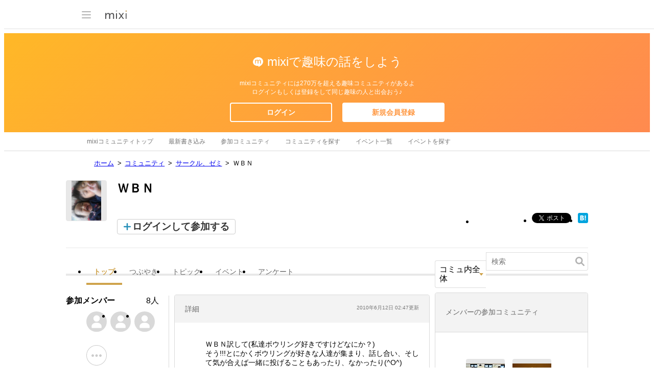

--- FILE ---
content_type: text/html; charset=utf-8
request_url: https://www.google.com/recaptcha/api2/aframe
body_size: 268
content:
<!DOCTYPE HTML><html><head><meta http-equiv="content-type" content="text/html; charset=UTF-8"></head><body><script nonce="ZzPhcF_Qh2UBGuG1ev-Mbg">/** Anti-fraud and anti-abuse applications only. See google.com/recaptcha */ try{var clients={'sodar':'https://pagead2.googlesyndication.com/pagead/sodar?'};window.addEventListener("message",function(a){try{if(a.source===window.parent){var b=JSON.parse(a.data);var c=clients[b['id']];if(c){var d=document.createElement('img');d.src=c+b['params']+'&rc='+(localStorage.getItem("rc::a")?sessionStorage.getItem("rc::b"):"");window.document.body.appendChild(d);sessionStorage.setItem("rc::e",parseInt(sessionStorage.getItem("rc::e")||0)+1);localStorage.setItem("rc::h",'1769338446951');}}}catch(b){}});window.parent.postMessage("_grecaptcha_ready", "*");}catch(b){}</script></body></html>

--- FILE ---
content_type: application/javascript; charset=utf-8
request_url: https://fundingchoicesmessages.google.com/f/AGSKWxXfvW5w2G0Tz2x5f_hEptCuQSAY92JWJcKkHdR5cToGe7K-W9GliEJTHYaqgqH5AYWzQ_JCkSY1ryVKueHkItbASY6l9z8aQ-cmZaFfhtS7Y1fMo2dMNiN-ctRy-i_hIDWgh1JWlm2T1zpGSnXJnELu_8i2yA-YSGPF_pswbaO8FnpB3RN-n7jZ346K/_/getmdhlayer._skyscraper160x600.-ad-marker./ad_image2./cgi-exe/ad.
body_size: -1288
content:
window['ae6cce46-23dd-4bbe-baad-20a3b7213854'] = true;